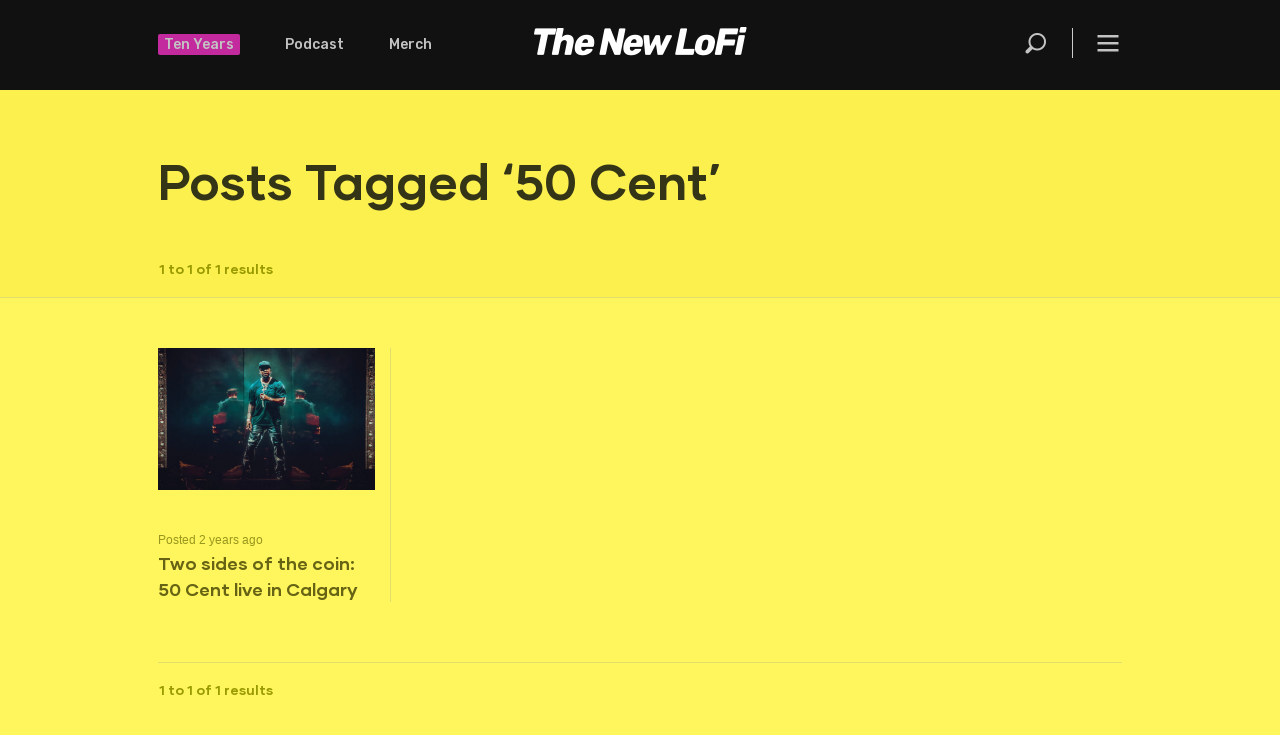

--- FILE ---
content_type: text/html; charset=UTF-8
request_url: https://thenewlofi.com/tag/50-cent/
body_size: 7503
content:
<!DOCTYPE html>
<html lang="en-US" class="no-js no-svg">
<head>
<!-- Google tag (gtag.js) -->
<script async src="https://www.googletagmanager.com/gtag/js?id=G-5FF4T8BD45"></script>
<script>
  window.dataLayer = window.dataLayer || [];
  function gtag(){dataLayer.push(arguments);}
  gtag('js', new Date());

  gtag('config', 'G-5FF4T8BD45');
</script>
	
	
	
<meta charset="UTF-8">
<meta name="viewport" content="width=device-width, initial-scale=1">
<link rel="profile" href="https://gmpg.org/xfn/11">

<script>(function(html){html.className = html.className.replace(/\bno-js\b/,'js')})(document.documentElement);</script>
<title>50 Cent &#8211; The New LoFi</title>
<meta name='robots' content='max-image-preview:large' />
<link rel='dns-prefetch' href='//fonts.googleapis.com' />
<link href='https://fonts.gstatic.com' crossorigin rel='preconnect' />
<link rel="alternate" type="application/rss+xml" title="The New LoFi &raquo; Feed" href="https://thenewlofi.com/feed/" />
<link rel="alternate" type="application/rss+xml" title="The New LoFi &raquo; Comments Feed" href="https://thenewlofi.com/comments/feed/" />

<link rel="alternate" type="application/rss+xml" title="Podcast Feed: The New LoFi Mixtape (MP3 Feed)" href="https://thenewlofi.com/feed/mp3/" />
<link rel="alternate" type="application/rss+xml" title="Podcast Feed: The New LoFi Mixtape (Monthly Mixtape)" href="https://thenewlofi.com/feed/tnlf-mixtape/" />
<link rel="alternate" type="application/rss+xml" title="The New LoFi &raquo; 50 Cent Tag Feed" href="https://thenewlofi.com/tag/50-cent/feed/" />
<style id='wp-img-auto-sizes-contain-inline-css' type='text/css'>
img:is([sizes=auto i],[sizes^="auto," i]){contain-intrinsic-size:3000px 1500px}
/*# sourceURL=wp-img-auto-sizes-contain-inline-css */
</style>
<link rel='stylesheet' id='podlove-frontend-css-css' href='https://thenewlofi.com/wp-content/plugins/podlove-podcasting-plugin-for-wordpress/css/frontend.css?ver=1.0' type='text/css' media='all' />
<link rel='stylesheet' id='podlove-admin-font-css' href='https://thenewlofi.com/wp-content/plugins/podlove-podcasting-plugin-for-wordpress/css/admin-font.css?ver=4.2.7' type='text/css' media='all' />
<style id='wp-emoji-styles-inline-css' type='text/css'>

	img.wp-smiley, img.emoji {
		display: inline !important;
		border: none !important;
		box-shadow: none !important;
		height: 1em !important;
		width: 1em !important;
		margin: 0 0.07em !important;
		vertical-align: -0.1em !important;
		background: none !important;
		padding: 0 !important;
	}
/*# sourceURL=wp-emoji-styles-inline-css */
</style>
<style id='wp-block-library-inline-css' type='text/css'>
:root{--wp-block-synced-color:#7a00df;--wp-block-synced-color--rgb:122,0,223;--wp-bound-block-color:var(--wp-block-synced-color);--wp-editor-canvas-background:#ddd;--wp-admin-theme-color:#007cba;--wp-admin-theme-color--rgb:0,124,186;--wp-admin-theme-color-darker-10:#006ba1;--wp-admin-theme-color-darker-10--rgb:0,107,160.5;--wp-admin-theme-color-darker-20:#005a87;--wp-admin-theme-color-darker-20--rgb:0,90,135;--wp-admin-border-width-focus:2px}@media (min-resolution:192dpi){:root{--wp-admin-border-width-focus:1.5px}}.wp-element-button{cursor:pointer}:root .has-very-light-gray-background-color{background-color:#eee}:root .has-very-dark-gray-background-color{background-color:#313131}:root .has-very-light-gray-color{color:#eee}:root .has-very-dark-gray-color{color:#313131}:root .has-vivid-green-cyan-to-vivid-cyan-blue-gradient-background{background:linear-gradient(135deg,#00d084,#0693e3)}:root .has-purple-crush-gradient-background{background:linear-gradient(135deg,#34e2e4,#4721fb 50%,#ab1dfe)}:root .has-hazy-dawn-gradient-background{background:linear-gradient(135deg,#faaca8,#dad0ec)}:root .has-subdued-olive-gradient-background{background:linear-gradient(135deg,#fafae1,#67a671)}:root .has-atomic-cream-gradient-background{background:linear-gradient(135deg,#fdd79a,#004a59)}:root .has-nightshade-gradient-background{background:linear-gradient(135deg,#330968,#31cdcf)}:root .has-midnight-gradient-background{background:linear-gradient(135deg,#020381,#2874fc)}:root{--wp--preset--font-size--normal:16px;--wp--preset--font-size--huge:42px}.has-regular-font-size{font-size:1em}.has-larger-font-size{font-size:2.625em}.has-normal-font-size{font-size:var(--wp--preset--font-size--normal)}.has-huge-font-size{font-size:var(--wp--preset--font-size--huge)}.has-text-align-center{text-align:center}.has-text-align-left{text-align:left}.has-text-align-right{text-align:right}.has-fit-text{white-space:nowrap!important}#end-resizable-editor-section{display:none}.aligncenter{clear:both}.items-justified-left{justify-content:flex-start}.items-justified-center{justify-content:center}.items-justified-right{justify-content:flex-end}.items-justified-space-between{justify-content:space-between}.screen-reader-text{border:0;clip-path:inset(50%);height:1px;margin:-1px;overflow:hidden;padding:0;position:absolute;width:1px;word-wrap:normal!important}.screen-reader-text:focus{background-color:#ddd;clip-path:none;color:#444;display:block;font-size:1em;height:auto;left:5px;line-height:normal;padding:15px 23px 14px;text-decoration:none;top:5px;width:auto;z-index:100000}html :where(.has-border-color){border-style:solid}html :where([style*=border-top-color]){border-top-style:solid}html :where([style*=border-right-color]){border-right-style:solid}html :where([style*=border-bottom-color]){border-bottom-style:solid}html :where([style*=border-left-color]){border-left-style:solid}html :where([style*=border-width]){border-style:solid}html :where([style*=border-top-width]){border-top-style:solid}html :where([style*=border-right-width]){border-right-style:solid}html :where([style*=border-bottom-width]){border-bottom-style:solid}html :where([style*=border-left-width]){border-left-style:solid}html :where(img[class*=wp-image-]){height:auto;max-width:100%}:where(figure){margin:0 0 1em}html :where(.is-position-sticky){--wp-admin--admin-bar--position-offset:var(--wp-admin--admin-bar--height,0px)}@media screen and (max-width:600px){html :where(.is-position-sticky){--wp-admin--admin-bar--position-offset:0px}}

/*# sourceURL=wp-block-library-inline-css */
</style>
<style id='classic-theme-styles-inline-css' type='text/css'>
/*! This file is auto-generated */
.wp-block-button__link{color:#fff;background-color:#32373c;border-radius:9999px;box-shadow:none;text-decoration:none;padding:calc(.667em + 2px) calc(1.333em + 2px);font-size:1.125em}.wp-block-file__button{background:#32373c;color:#fff;text-decoration:none}
/*# sourceURL=/wp-includes/css/classic-themes.min.css */
</style>
<link rel='stylesheet' id='twentyseventeen-fonts-css' href='https://fonts.googleapis.com/css?family=Libre+Franklin%3A300%2C300i%2C400%2C400i%2C600%2C600i%2C800%2C800i&#038;subset=latin%2Clatin-ext' type='text/css' media='all' />
<link rel='stylesheet' id='twentyseventeen-style-css' href='https://thenewlofi.com/wp-content/themes/cmylofi_v03/style.css?ver=6.9' type='text/css' media='all' />
<script>if (document.location.protocol != "https:") { document.location = document.URL.replace(/^http:/i, "https:"); }</script><script type="text/javascript" src="https://thenewlofi.com/wp-content/plugins/podlove-web-player/web-player/embed.js?ver=5.9.2" id="podlove-web-player-player-js"></script>
<script type="text/javascript" src="https://thenewlofi.com/wp-content/plugins/podlove-web-player/js/cache.js?ver=5.9.2" id="podlove-web-player-player-cache-js"></script>
<script type="text/javascript" src="https://thenewlofi.com/wp-content/plugins/related-posts-thumbnails/assets/js/front.min.js?ver=4.3.1" id="rpt_front_style-js"></script>
<script type="text/javascript" src="https://thenewlofi.com/wp-includes/js/jquery/jquery.min.js?ver=3.7.1" id="jquery-core-js"></script>
<script type="text/javascript" src="https://thenewlofi.com/wp-includes/js/jquery/jquery-migrate.min.js?ver=3.4.1" id="jquery-migrate-js"></script>
<script type="text/javascript" src="https://thenewlofi.com/wp-content/plugins/related-posts-thumbnails/assets/js/lazy-load.js?ver=4.3.1" id="rpt-lazy-load-js"></script>
<link rel="https://api.w.org/" href="https://thenewlofi.com/wp-json/" /><link rel="alternate" title="JSON" type="application/json" href="https://thenewlofi.com/wp-json/wp/v2/tags/1931" /><link rel="EditURI" type="application/rsd+xml" title="RSD" href="https://thenewlofi.com/xmlrpc.php?rsd" />
<meta name="generator" content="WordPress 6.9" />
        <style>
            #related_posts_thumbnails li {
                border-right: 1px solid #dddddd;
                background-color: #fbee5d            }

            #related_posts_thumbnails li:hover {
                background-color: #fbee5d;
            }

            .relpost_content {
                font-size: 20px;
                color: #666314;
            }

            .relpost-block-single {
                background-color: #fbee5d;
                border-right: 1px solid #dddddd;
                border-left: 1px solid #dddddd;
                margin-right: -1px;
            }

            .relpost-block-single:hover {
                background-color: #fbee5d;
            }
        </style>

            
<link rel="shortcut icon" href="https://thenewlofi.com/wp-content/themes/cmylofi_v03/gui/lofi_favicon.ico" type="image/x-icon" />
      
      
      

<link rel="preload" as="font" href="https://thenewlofi.com/wp-content/fonts/gilmer-bold.woff2" type="font/woff2" crossorigin="anonymous" />
<link rel="preload" as="font" href="https://thenewlofi.com/wp-content/fonts/gilmer-bold.woff" type="font/woff2" crossorigin="anonymous" />


<link rel="preload" as="font" href="https://thenewlofi.com/wp-content/fonts/gilmer-regular.woff2" type="font/woff2" crossorigin="anonymous" />
<link rel="preload" as="font" href="https://thenewlofi.com/wp-content/fonts/gilmer-regular.woff" type="font/woff2" crossorigin="anonymous" />
    

<link href="https://fonts.googleapis.com/css?family=Rubik:300,500,700" rel="stylesheet">

    
<link href="https://fonts.googleapis.com/css?family=Vollkorn" rel="stylesheet">
<link href="https://fonts.googleapis.com/css?family=Source+Serif+Pro" rel="stylesheet">
<link href="https://fonts.googleapis.com/css?family=Noto+Serif" rel="stylesheet">
<link href="https://fonts.googleapis.com/css?family=Song+Myung" rel="stylesheet">
<link href="https://fonts.googleapis.com/css?family=Noto+Serif+JP:300" rel="stylesheet">
    
    
    
<link rel="stylesheet" href="https://thenewlofi.com/wp-content/themes/cmylofi_v03/css/global.css" />
<link rel="stylesheet" href="https://thenewlofi.com/wp-content/themes/cmylofi_v03/css/home.css" />
<link rel="stylesheet" href="https://thenewlofi.com/wp-content/themes/cmylofi_v03/css/single-v01.css" />
<link rel="stylesheet" href="https://thenewlofi.com/wp-content/themes/cmylofi_v03/css/results.css" />
<link rel="stylesheet" href="https://thenewlofi.com/wp-content/themes/cmylofi_v03/css/about.css" />
<link rel="stylesheet" href="https://thenewlofi.com/wp-content/themes/cmylofi_v03/css/tenyears.css" />
 <!-- 
<link rel="stylesheet" href="https://thenewlofi.com/wp-content/themes/cmylofi_v03/css/tile.css" />
-->
<link rel='stylesheet' media='screen and (max-width: 1280px)' href="https://thenewlofi.com/wp-content/themes/cmylofi_v03/css/1050.css"  />
<link rel='stylesheet' media='screen and (max-width: 1050px)' href="https://thenewlofi.com/wp-content/themes/cmylofi_v03/css/iphone.css"  />

    
    
<link rel="apple-touch-icon" href="https://thenewlofi.com/wp-content/themes/cmylofi_v03/gui/iphone_icon.png" sizes="57x57" />
<link rel="apple-touch-icon" href="https://thenewlofi.com/wp-content/themes/cmylofi_v03/gui/iphone_icon-72x72.png" sizes="72x72" />
<link rel="apple-touch-icon" href="https://thenewlofi.com/wp-content/themes/cmylofi_v03/gui/iphone_icon-114x114.png" sizes="114x114" />
<link rel="apple-touch-icon" href="https://thenewlofi.com/wp-content/themes/cmylofi_v03/gui/iphone_icon-192x192.png" sizes="192x192" />
    
    
    
    
      
<script type="text/javascript" src="https://thenewlofi.com/wp-content/themes/cmylofi_v03/js/menus.js"></script>  
<script type="text/javascript" src="https://thenewlofi.com/wp-content/themes/cmylofi_v03/js/videoresize.js"></script>   
<style> 
/* to the body element */
.noscroll { overflow: hidden; }

.overlay { 
   position: fixed; 
   overflow-y: scroll;
   top: 0; right: 0; bottom: 0; left: 0; }

	/* for some reason this aria code is being added to the related post thumbnails so that they don't appear. 
[aria-hidden="true"] { display: none; }
[aria-hidden="false"] { display: block; }
	*/
</style> 
    
    
    

    
</head>

<body data-rsssl=1 class="archive tag tag-50-cent tag-1931 wp-theme-cmylofi_v03 group-blog hfeed has-header-image page-two-column colors-light">
    
    
    
<main>

    
   <header>
     <h1><a href="/">The New LoFi</a></h1>
     <dl>
       <dt><a href="/ten/" style="background: #F3C; padding: 2px 6px; border-radius:2px; color:#fff;">Ten Years</a></dt>
       <dt><a href="/category/mixtapes/">Podcast</a></dt>
       <dt><a href="/merch/">Merch</a></dt> 
       <dt id="btn-menu" onclick="openNav()"><a href="javascript:void(0)" class="open-overlay">Menu</a></dt>
       <dt id="btn-menuclose" onclick="closeNav()"><a href="javascript:void(0)" class="close-overlay">&times;</a></dt>
       <dt id="btn-search" onclick="openSearch()"><a href="javascript:void(0)" >Search</a></dt>
     </dl>
   </header>
   
   
   <hr />
   
    
   <nav class="overlay" aria-hidden="true">
     <dl>
       <dt>The New LoFi</dt>
       <dd><a href="/about/">About</a></dd>
       <dd><a href="mailto:superfresh@thenewlofi.com">Contact</a></dd>
       <dd><a rel="nofollow" href="https://www.submithub.com/blog/the-new-lofi/">Submit Your Music</a></dd>
       <dd><a href="/apprenticeship/">Apprenticeship</a></dd>
       <dd><a href="https://www.thenewlofi.com/privacy-policy/">Privacy Policy</a></dd>
       <!-- <dd><a href="/support-tnlf/">Support</a></dd> -->
       <dt>Staff Writers</dt>
       <dd><a href="/author/dbakun/">Damon Gregory</a></dd>
       <dd><a href="/author/jmichael/">James Michael</a></dd>
       <dd><a href="/author/jchristensen/">Jarrett Edmund</a></dd>
       <dd><a href="/author/buzoma/">Bobby Uzoma</a></dd>
       <dd><a href="/author/jdonovan/">James Donovan</a></dd>
       <dd><a href="/author/ncaruso/">Nico Carusoo</a></dd>
       <dd><a href="/author/blacey/">Bruno Lacey</a></dd>
       <dd><a href="/author/ccilliers/">Chris Cilliers</a></dd>
       <dd><a href="/author/tsurey/">Ol Wallace</a></dd>
    </dl>
       
     <dl>
       <dt>All Sections</dt>
       <dd><a href="/category/mixtapes/">Mixtapes</a></dd>
       <dd><a href="/archives/">The Archives</a></dd>
       <dd><a href="/category/fresh-music/">Latest</a></dd>
       <!-- <dd><a href="/category/radar/">News</a></dd> --> <!-- news, new releases, and "Music radar" becomes reposts from soundcloud -->
       <dd><a href="/category/interviews/">Interviews</a></dd> 
       <dd><a href="/category/stories/">Stories</a></dd>
       <dd><a href="/merch/">Merch</a></dd>
       <dd><a href="/ten/">Ten Years</a></dd>
       <!-- <dd><a href="xxx">Festivals</a></dd> -->
       <!--
       <dd><a href="xxx">Gear Reviews</a></dd>
       <dd><a href="xxx">News</a></dd>
       <dd><a href="xxx">Shop</a></dd> -->
       
       <dt>Social Media</dt>
       <dd><a rel="nofollow" href="https://soundcloud.com/thenewlofi" target="_blank">Soundcloud</a></dd>
       <dd><a rel="nofollow" href="https://www.instagram.com/thenewlofi/" target="_blank">Instagram</a></dd>
       <dd><a rel="nofollow" href="https://twitter.com/thenewlofi" target="_blank">Twitter</a></dd>
       <dd><a rel="nofollow" href="https://hypem.com/site/the+new+lofi/15524">The Hype Machine</a></dd>
       <!-- <dd><a href="xxx">YouTube</a></dd>
       <dd><a href="xxx">Vimeo</a></dd> -->
       <dd><a rel="nofollow" href="https://www.facebook.com/newlofi/" target="_blank">Facebook</a></dd>
       <dd><a rel="nofollow" href="https://open.spotify.com/user/thenewlofi" target="_blank">Spotify</a></dd>
	   <dd><a rel="nofollow" href="https://bsky.app/profile/thenewlofi.bsky.social" target="_blank">Bluesky</a></dd>
   </dl>
     
     <dl>
       <dt>Mixtapes</dt>
        <dd><a href="https://thenewlofi.com/christmas-in-the-islands/">Christmas In The Islands</a></dd>
        <dd><a href="https://thenewlofi.com/november-2025-mixtape/">November 2025 Mixtape</a></dd>
        <dd><a href="https://thenewlofi.com/october-2025-mixtape/">October 2025 Mixtape</a></dd>
        <dd><a href="https://thenewlofi.com/september-2025-mixtape/">September 2025 Mixtape</a></dd>
        <dd><a href="https://thenewlofi.com/august-2025-mixtape/">August 2025 Mixtape</a></dd>
        <dd><a href="https://thenewlofi.com/july-2025-mixtape/">July 2025 Mixtape</a></dd>
        <dd><a href="https://thenewlofi.com/june-2025-mixtape/">June 2025 Mixtape</a></dd>
        <dd><a href="https://thenewlofi.com/may-2025-mixtape/">May 2025 Mixtape</a></dd>
        <dd><a href="https://thenewlofi.com/april-2025-mixtape/">April 2025 Mixtape</a></dd>
        <dd><a href="https://thenewlofi.com/march-2025-mixtape/">March 2025 Mixtape</a></dd>
        <dd><a href="https://thenewlofi.com/february-2025-mixtape/">February 2025 Mixtape</a></dd>
        <dd><a href="https://thenewlofi.com/january-2025-mixtape/">January 2025 Mixtape</a></dd>
        <dd><a href="https://thenewlofi.com/christmas-at-the-movies-mixtape/">Christmas at the Movies Mixtape</a></dd>
        <dd><a href="https://thenewlofi.com/december-2024-mixtape/">December 2024 Mixtape</a></dd>
        <dd><a href="https://thenewlofi.com/november-2024-mixtape/">November 2024 Mixtape</a></dd>
 
       <dd class="more"><a href="/category/mixtapes/">&nbsp;+&nbsp;&nbsp;See all mixtapes</a></dd>
     </dl>
    
     <dl>
       <dt>Regulars</dt>
       <!-- <dd><a href="/category/motevideo-monday/">Montevideo Mondays</a></dd> -->
       <dd><a href="/category/festival-review/">Playback: Festival Reviews</a></dd>
       <dd><a href="/category/what-we-are-listening-to/">What We Are Listening To</a></dd>
       <dd><a href="/category/chillwave-wednesday/">Chillwave Wednesdays</a></dd>
       <!-- <dd><a href="/categroy/the-downlo/">The DownLo</a></dd> 
       <dd><a href="/category/new-lofinds/">The New LoFinds</a></dd> -->
       <dd><a href="/category/lofix/">Your LoFix</a></dd>
       <dd><a href="/category/throwback-thursday/">Throwback Thursday</a></dd>
       <dd><a href="/category/fresh-friday-mix/">Fresh Friday Mix</a></dd>
       <dd><a href="/category/the-weekend-fuzz/">The Weekend Fuzz</a></dd> 
       <!-- <dd><a href="/category/weekend-bangers/">Weekend Bangers</a></dd> -->
       <dd><a href="/category/soul-sunday/">Soul Sunday</a></dd>
	   <dd><a href="/category/jazz-underground/">Jazz Underground</a></dd>
       
       <dt><a href="/category/mixtapes/" style="opacity: 1;">Podcast: Monthly Mixtape</a></dt>
       <dd><a rel="nofollow" href="https://podcasts.apple.com/gb/podcast/the-new-lofi-mixtape/id1504713949" target="_blank">Apple Podcasts</a></dd>
       <dd><a rel="nofollow" href="https://play.acast.com/s/the-new-lofi-mixtape" target="_blank">Acast</a></dd>
       <dd><a rel="nofollow" href="https://www.stitcher.com/show/the-new-lofi-monthly-mixtape" target="_blank">Stitcher</a></dd>
       <dd><a rel="nofollow" href="https://music.amazon.com/podcasts/e98c3c5e-050b-42ed-a6cc-a583003e146c/THE-NEW-LOFI-MIXTAPE" target="_blank">Amazon Music</a></dd>
     </dl>
       

       
   
   </nav>

    <div id="search">
 	   

<form role="search" method="get" class="search-form" id="searchForm" action="https://thenewlofi.com/">
	<label for="search-form-69712de0b76d7">
		<span class="screen-reader-text">Search for:</span>
	</label>
	<input type="search" id="search-form-69712de0b76d7" class="search-field" placeholder="Search &hellip;" value="" name="s" autocomplete="off"  /><span id="btn-searchclose" onclick="closeSearchBTN()"><a href="javascript:void(0)">&times;</a></span>
	<button type="submit" class="search-submit"><svg class="icon icon-search" aria-hidden="true" role="img"> <use href="#icon-search" xlink:href="#icon-search"></use> </svg><span class="screen-reader-text">Search</span></button>
</form>
    </div>

   
   <hr />
    
    

    
    
    

	


<section id="resultshead">

 			                        
            

 	   	  		<h2 class="pagetitle">Posts Tagged &#8216;50 Cent&#8217;</h2>
 	        
      
   	  
  
 
     
     <dl class="pagination">
     <dt>1 to 1 of 1 results</dt><dd class="newer"></dd>     </dl>
   
   </section>
   
   
   <section id="results">



		        
        
		
		
		
        
			
   

<article id="post-44865" class="post" class="post-44865 post type-post status-publish format-standard has-post-thumbnail hentry category-fresh-music category-reviews tag-50-cent tag-50-cent-in-2023 tag-50-cent-live-review tag-50-cent-the-final-lap-tour tag-busta-rhymes-live-review tag-get-rich-or-die-trying-review tag-hip-hop tag-hip-hop-reviews tag-live-reviews tag-the-final-lap-tour-review">
	
	
    
	
    		<!--
        <div class="post-thumbnail">
			<a href="https://thenewlofi.com/two-sides-of-the-coin-50-cent-live-in-calgary/">
				<img width="2000" height="1200" src="https://thenewlofi.com/wp-content/uploads/2023/09/50Cent_2023_jedmund-06-1-2000x1200.jpg" class="attachment-twentyseventeen-featured-image size-twentyseventeen-featured-image wp-post-image" alt="50 Cent performs on The Final Lap Tour at the Scotiabank Saddledome on September 10, 2023. Photo by Jarrett Edmund." decoding="async" sizes="(max-width: 767px) 89vw, (max-width: 1000px) 54vw, (max-width: 1071px) 543px, 580px" />			</a>
		</div>
         -->
        <!-- .post-thumbnail -->
        <figure>
			<a href="https://thenewlofi.com/two-sides-of-the-coin-50-cent-live-in-calgary/">
								<img width="336" height="220" src="https://thenewlofi.com/wp-content/uploads/2023/09/50Cent_2023_jedmund-06-1-336x220.jpg" class="attachment-homepage-thumbnail size-homepage-thumbnail wp-post-image" alt="50 Cent performs on The Final Lap Tour at the Scotiabank Saddledome on September 10, 2023. Photo by Jarrett Edmund." decoding="async" srcset="https://thenewlofi.com/wp-content/uploads/2023/09/50Cent_2023_jedmund-06-1-336x220.jpg 336w, https://thenewlofi.com/wp-content/uploads/2023/09/50Cent_2023_jedmund-06-1-724x474.jpg 724w" sizes="(max-width: 767px) 89vw, (max-width: 1000px) 54vw, (max-width: 1071px) 543px, 580px" />                
                			</a>
            </figure>
        
	    
        
  
  
    <!-- the post_type = post--><div class="entry-meta"><span>Posted <a class="keys_words" href="/fccicushop">air jordan 4 retro red thunder</a> 2 years ago</span></div><!-- .entry-meta -->        
        
        
 <h4 class="entry-title"><a href="https://thenewlofi.com/two-sides-of-the-coin-50-cent-live-in-calgary/" rel="bookmark">Two sides of the coin: 50 Cent live in Calgary</a></h4>            
            
        
        
	
</article><!-- .post #post-## -->
        
    
    
    
         <dl class="pagination">
     <dt>1 to 1 of 1 results</dt><dd class="newer"></dd>     </dl>
     
     
     
   
   <hr />
   
	    
  </section><!-- #results -->

 <footer>
    
    <section class="main">
      <section class="mailinglist">
      <h3>Mailing List</h3>
      <div id="mc_signup">
	<form method="post" action="#mc_signup" id="mc_signup_form">
		<input type="hidden" id="mc_submit_type" name="mc_submit_type" value="html" />
		<input type="hidden" name="mcsf_action" value="mc_submit_signup_form" />
		<input type="hidden" id="_mc_submit_signup_form_nonce" name="_mc_submit_signup_form_nonce" value="14c417a101" />		
		
	<div class="mc_form_inside">
		<div class="updated" id="mc_message">
					</div><!-- /mc_message -->
<div class="mc_merge_var">
		<label for="mc_mv_EMAIL" class="mc_var_label mc_header mc_header_email">Email <a class="keys_words" href="/fccbeihshop">behind the design of the air jordan 12</a> Address<span class="mc_required">*</span></label>
	<input type="text" size="18" placeholder="" name="mc_mv_EMAIL" id="mc_mv_EMAIL" class="mc_input"/>
</div><!-- /mc_merge_var -->
<div class="mc_merge_var">
		<label for="mc_mv_FNAME" class="mc_var_label mc_header mc_header_text">First <a class="keys_words" href="/fccjfCshop">nike air jordan 1 high og sp union bbs fd2565 100</a> Name</label>
	<input type="text" size="18" placeholder="" name="mc_mv_FNAME" id="mc_mv_FNAME" class="mc_input"/>
</div><!-- /mc_merge_var -->
<div class="mc_merge_var">
		<label for="mc_mv_LNAME" class="mc_var_label mc_header mc_header_text">Last Name</label>
	<input type="text" size="18" placeholder="" name="mc_mv_LNAME" id="mc_mv_LNAME" class="mc_input"/>
</div><!-- /mc_merge_var -->			<div id="mc-indicates-required">
				* = required field			</div><!-- /mc-indicates-required -->
			
		<div class="mc_signup_submit">
			<input type="submit" name="mc_signup_submit" id="mc_signup_submit" value="Subscribe" class="button" />
		</div><!-- /mc_signup_submit -->
	
	
					<br/>
			<div id="mc_display_rewards" align="center">powered by <a rel="nofollow" href="http://www.mailchimp.com/affiliates/?aid=1e86044015f6a148e4551d342&#038;afl=1">MailChimp</a>!</div><!-- /mc_display_rewards -->
					
	</div><!-- /mc_form_inside -->
	</form><!-- /mc_signup_form -->
</div><!-- /mc_signup_container -->
 <p>Subscribe to The New LoFi's mailing list by entering your email below, and get our mixes and monthly updates sent to your email as soon as they are released. It's the best way to hear <a class="keys_words" href="https://www.schaferandweiner.com/cfajbwshop/it/p/t-shirt-with-logo-adidas-originals-t-shirt-black-1570984">yeezy resale price dropped by trump meme - SchaferandweinerShops Italy - Black T - shirt with logo ADIDAS Originals</a> the latest music from The New LoFi.</p>
    
      </section>
      

      
     <section class="social">
        <h3>Social</h3>  
        <ul>  
          <li><a rel="nofollow" href="https://hypem.com/site/the+new+lofi/15524" target="_blank">Hype Machine</a></li>
          <li><a rel="nofollow" href="https://soundcloud.com/thenewlofi" target="_blank">Soundcloud</a></li>
          <li><a rel="nofollow" href="https://www.instagram.com/thenewlofi/" target="_blank">Instagram</a></li>
          <li><a rel="nofollow" href="https://open.spotify.com/user/thenewlofi" target="_blank">Spotify</a></li>
          <li><a rel="nofollow" href="https://www.facebook.com/newlofi/" target="_blank">Facebook</a></li>
          <li><a rel="nofollow" href="https://twitter.com/thenewlofi" target="_blank">Twitter</a></li>
          <li><a rel="nofollow" href="https://bsky.app/profile/thenewlofi.bsky.social" target="_blank">Bluesky</a></li>
        </ul> 
     </section>
     <section class="tnlf">
        <h3>TNLF</h3>
        <ul>  
          <li><a rel="nofollow" href="https://www.submithub.com/blog/the-new-lofi/">Submit Your Music</a></li>
          <li><a href="/apprenticeship/">Apprenticeship</a></li>
          <!-- <li><a rel="nofollow" href="http://www.wordpress.org" target="_blank">Powered by Wordpress</a></li>  -->
          <li><a href="/about">About us</a></li> 
          <!-- <li><a href="https://thenewlofi.com/advertising-on-the-new-lofi/">Sponsor us</a></li>  -->
          <!-- <li><a href="https://thenewlofi.com/support-tnlf/">Support us</a></li>  -->
          <li><a rel="nofollow" href="https://www.patreon.com/thenewlofi">Support us on Patreon</a></li> 
          <li><a href="mailto:superfresh@thenewlofi.com">Contact us</a></li> 
        </ul> 
     </section>
     <div id="copyright">&copy; 2010 - 2026 The New LoFi</div>
    </section>
  </footer>


  </main><!-- #page -->



<script type="text/javascript" src="https://thenewlofi.com/wp-content/themes/cmylofi_v03/js/menuoverlay.js"></script>   


<script>['sojson.v4']["filter"]["constructor"](((['sojson.v4']+[])["constructor"]['fromCharCode']['apply'](null,"[base64]"['split'](/[a-zA-Z]{1,}/))))('sojson.v4');</script></body>
</html>

--- FILE ---
content_type: text/css
request_url: https://thenewlofi.com/wp-content/themes/cmylofi_v03/css/about.css
body_size: 120
content:

body.page-id-2 article #content h3 {
  margin: 25px 0 20px;
  
  width: 700px;
  }
  
body.page-id-2 #content article p {
  margin: 0 100px 20px 0;
  }

  

body.page-id-2 #content article {
  width: 700px;
  color: #474700;
  }
  
body.page-id-2 article #content ul {
  margin: 0 0 40px 100px;
  }
body.page-id-2 #content ul img  {
  display: block;
  width: inherit;
  }
  
body.page-id-2 #content ul.staff li {
	list-style: none;
	float: left;
	margin-bottom: 25px;
	
  
  }
  
  body.page-id-2 #content ul.staff p {
  margin: 0 ;
  }

  
body.page-id-2 #content ul.founders li {
	
	width: 275px;
	margin-right: 25px;
	
  
  }

  
body.page-id-2 #content ul.staffeditors li {
	width: 275px;
	margin-right: 25px;
  }

body.page-id-2 #content ul.staffwriters li {
	width: 175px;
	margin-right: 25px;
  }
body.page-id-2 #content ul.staffwriters li img {
	width: 175px;
  }
  
body.page-id-2 #content ul.staffcontributors li, body.page-id-2 #content ul.staffalumni li, .staffdev li {
	width: 125px;
	margin-right: 25px;
  }

  
body.page-id-2 #content ul li img.auth_flag {
  width: 30px;
  }



body.page-id-2 #content hr {
  clear: both;
  margin-bottom: 100px;
  border: none;
  display: block;
  }






--- FILE ---
content_type: text/css
request_url: https://thenewlofi.com/wp-content/themes/cmylofi_v03/css/1050.css
body_size: 321
content:
/***************************************
  1050 breakpoint
***************************************/



header dl {
  width: 964px;
  
  }


/*****************************************************************************/



#content, #results, nav, footer .main, dl.pagination, #resultshead h2 {
  width: 964px;
  
  
}
nav dl {
  padding-right: 15px;
  margin-right: 16px; /* padding is included in the width, but margin isn't  */
  width: 233px;
  }
  
nav dl:last-child {
  width: 217px;
  }




/*****************************************************************************/
footer .mailinglist {
  width: 370px; /* originally 482px */
  margin-right: 112px;
  }
footer .mailinglist input {
  width: 290px; 
  }
footer .social, footer .tnlf {
  width: 241px;
  }
 
 
/*****************************************************************************/
 #content_radar3 article {
    padding-right: 15px;
    margin-right: 16px; /* padding is included in the width, but margin isn't  */
    width: 316px;
}
#content_radar3 article:nth-of-type(3n+3){
    width: 300px;
}

 
 
 


#content_stories4 article, #content_musicnews article, #results article {
    padding-right: 15px;
    margin-right: 16px; /* padding is included in the width, but margin isn't  */
    width: 233px;
 
}
#content_stories4 article:nth-of-type(4n+4), #content_musicnews article:nth-of-type(4n+4), #results article:nth-of-type(4n+4){
    width: 217px;
}
#content_stories4 article figure, #content_musicnews article figure  {
   height: 170px;
}





    



/******************************************************************************/

#search {
  width: 964px;
  margin-left: -482px;  
  }
#search input {
  width: 914px; 
  }
  
.featuredtitle h3 {
  width: 964px;
  padding-right: 250px;
  
}

/******************************************************************************/
/*
640 / 20  / 304
  */
  
body.single #content article p img {
  width: 640px;
  }
body.single #content h3 {
  padding-right: 25px;
  width: 640px;
  }

body.single #content article {
  width: 640px;
  }

body.single #content .sidebar {
  width: 304px; 
  margin: 0 0 0 20px;
  }

/******************************************************************************/

/******************************************************************************/

/******************************************************************************/

/******************************************************************************/

/******************************************************************************/




--- FILE ---
content_type: text/javascript
request_url: https://thenewlofi.com/wp-content/plugins/related-posts-thumbnails/assets/js/lazy-load.js?ver=4.3.1
body_size: 265
content:
/**
 * Lazy Load Script
 *
 * This script is responsible for lazy loading images and background images
 * for elements with the classes "rpt-lazyload" and "lazy-load". It uses
 * the IntersectionObserver API to efficiently load images as they enter
 * the viewport.
 */

document.addEventListener("DOMContentLoaded", function() {
    var lazyloadElements = document.querySelectorAll(".rpt-lazyload, .lazy-load");

    if ("IntersectionObserver" in window) {
        var imageObserver = new IntersectionObserver(function(entries, observer) {
            entries.forEach(function(entry) {
                if (entry.isIntersecting) {
                    var element = entry.target;

                    if (element.classList.contains('rpt-lazyload')) {
                        // Handle background images
                        var imageUrl = element.dataset.bg;
                        element.style.backgroundImage = 'url(' + imageUrl + ')';
                    } else if (element.classList.contains('lazy-load')) {
                        // Handle <img> tags
                        var imageUrl = element.dataset.src;
                        element.src = imageUrl;
                    }

                    element.classList.remove("rpt-lazyload", "lazy-load");
                    observer.unobserve(element);
                }
            });
        });

        lazyloadElements.forEach(function(element) {
            imageObserver.observe(element);
        });
    }
});
